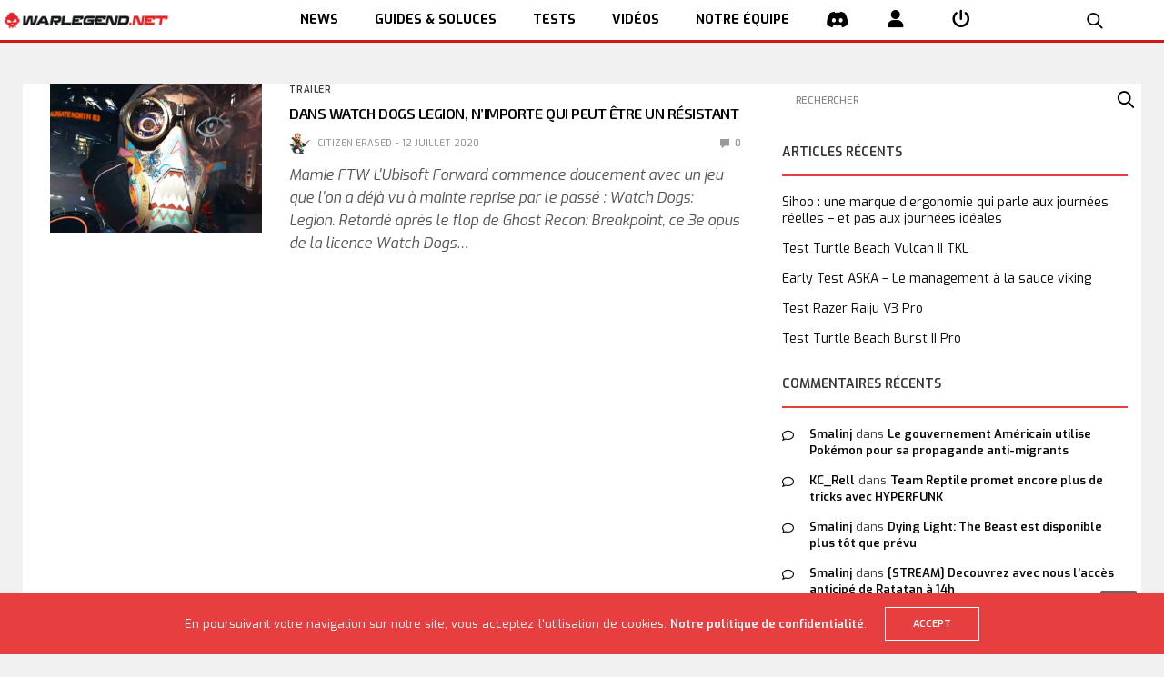

--- FILE ---
content_type: text/html; charset=UTF-8
request_url: https://www.warlegend.net/tag/watch-dogs-legion-bande-annonce/
body_size: 17606
content:
<!doctype html>
<html lang="fr-FR">
<head>
  <meta charset="UTF-8">
  <meta name="viewport" content="width=device-width, initial-scale=1, maximum-scale=1, user-scalable=1">
  <link rel="profile" href="http://gmpg.org/xfn/11">
  <link rel="pingback" href="https://www.warlegend.net/xmlrpc.php">
  <link rel="icon" href="https://www.warlegend.net/wp-content/uploads/wl_logo-1-50x50.png" sizes="32x32" />
<link rel="icon" href="https://www.warlegend.net/wp-content/uploads/wl_logo-1.png" sizes="192x192" />
<link rel="apple-touch-icon" href="https://www.warlegend.net/wp-content/uploads/wl_logo-1.png" />
<meta name="msapplication-TileImage" content="https://www.warlegend.net/wp-content/uploads/wl_logo-1.png" />
  <meta name='robots' content='index, follow, max-image-preview:large, max-snippet:-1, max-video-preview:-1' />

	<!-- This site is optimized with the Yoast SEO plugin v26.8 - https://yoast.com/product/yoast-seo-wordpress/ -->
	<title>- WarLegend.net - Actus, guides et Web TV pour gamers</title>
	<link rel="canonical" href="https://www.warlegend.net/tag/watch-dogs-legion-bande-annonce/" />
	<meta property="og:locale" content="fr_FR" />
	<meta property="og:type" content="article" />
	<meta property="og:title" content="- WarLegend.net - Actus, guides et Web TV pour gamers" />
	<meta property="og:url" content="https://www.warlegend.net/tag/watch-dogs-legion-bande-annonce/" />
	<meta property="og:site_name" content="WarLegend.net" />
	<meta name="twitter:card" content="summary_large_image" />
	<meta name="twitter:site" content="@warlegendnet" />
	<script type="application/ld+json" class="yoast-schema-graph">{"@context":"https://schema.org","@graph":[{"@type":"CollectionPage","@id":"https://www.warlegend.net/tag/watch-dogs-legion-bande-annonce/","url":"https://www.warlegend.net/tag/watch-dogs-legion-bande-annonce/","name":"- WarLegend.net - Actus, guides et Web TV pour gamers","isPartOf":{"@id":"https://www.warlegend.net/#website"},"primaryImageOfPage":{"@id":"https://www.warlegend.net/tag/watch-dogs-legion-bande-annonce/#primaryimage"},"image":{"@id":"https://www.warlegend.net/tag/watch-dogs-legion-bande-annonce/#primaryimage"},"thumbnailUrl":"https://www.warlegend.net/wp-content/uploads/./Watch-Dogs_-Legion-Tipping-Point-Cinematic-Trailer-1-57-screenshot.jpg","inLanguage":"fr-FR"},{"@type":"ImageObject","inLanguage":"fr-FR","@id":"https://www.warlegend.net/tag/watch-dogs-legion-bande-annonce/#primaryimage","url":"https://www.warlegend.net/wp-content/uploads/./Watch-Dogs_-Legion-Tipping-Point-Cinematic-Trailer-1-57-screenshot.jpg","contentUrl":"https://www.warlegend.net/wp-content/uploads/./Watch-Dogs_-Legion-Tipping-Point-Cinematic-Trailer-1-57-screenshot.jpg","width":1920,"height":1080},{"@type":"WebSite","@id":"https://www.warlegend.net/#website","url":"https://www.warlegend.net/","name":"WarLegend.net","description":"Actus, guides et Web TV pour gamers","potentialAction":[{"@type":"SearchAction","target":{"@type":"EntryPoint","urlTemplate":"https://www.warlegend.net/?s={search_term_string}"},"query-input":{"@type":"PropertyValueSpecification","valueRequired":true,"valueName":"search_term_string"}}],"inLanguage":"fr-FR"}]}</script>
	<!-- / Yoast SEO plugin. -->


<link rel='dns-prefetch' href='//cdn.plyr.io' />
<link rel='dns-prefetch' href='//stats.wp.com' />
<link rel='dns-prefetch' href='//fonts.googleapis.com' />
<link rel="alternate" type="application/rss+xml" title="WarLegend.net &raquo; Flux" href="https://www.warlegend.net/feed/" />
<link rel="alternate" type="application/rss+xml" title="WarLegend.net &raquo; Flux des commentaires" href="https://www.warlegend.net/comments/feed/" />
<link rel="preconnect" href="//fonts.gstatic.com/" crossorigin><link rel="alternate" type="application/rss+xml" title="WarLegend.net &raquo; Flux de l’étiquette Watch Dogs Legion bande-annonce" href="https://www.warlegend.net/tag/watch-dogs-legion-bande-annonce/feed/" />
<style id='wp-img-auto-sizes-contain-inline-css' type='text/css'>
img:is([sizes=auto i],[sizes^="auto," i]){contain-intrinsic-size:3000px 1500px}
/*# sourceURL=wp-img-auto-sizes-contain-inline-css */
</style>
<link rel='stylesheet' id='aks-affiliate-plugin-autocomplete-css' href='https://www.warlegend.net/wp-content/plugins/allkeyshop-affiliate/public/assets/css/plugin/autocomplete.css?ver=6.9' media='all' />
<link rel='stylesheet' id='aks-affiliate-plugin-tabs-manager-css' href='https://www.warlegend.net/wp-content/plugins/allkeyshop-affiliate/public/assets/css/plugin/tabs-manager.css?ver=6.9' media='all' />
<link rel='stylesheet' id='aks-affiliate-plugin-main.css-css' href='https://www.warlegend.net/wp-content/plugins/allkeyshop-affiliate/public/assets/css/main.css?ver=6.9' media='all' />
<link rel='stylesheet' id='cnss_font_awesome_css-css' href='https://www.warlegend.net/wp-content/plugins/easy-social-icons/css/font-awesome/css/all.min.css?ver=7.0.0' media='all' />
<link rel='stylesheet' id='cnss_font_awesome_v4_shims-css' href='https://www.warlegend.net/wp-content/plugins/easy-social-icons/css/font-awesome/css/v4-shims.min.css?ver=7.0.0' media='all' />
<link rel='stylesheet' id='cnss_css-css' href='https://www.warlegend.net/wp-content/plugins/easy-social-icons/css/cnss.css?ver=1.0' media='all' />
<link rel='stylesheet' id='cnss_share_css-css' href='https://www.warlegend.net/wp-content/plugins/easy-social-icons/css/share.css?ver=1.0' media='all' />
<style id='wp-emoji-styles-inline-css' type='text/css'>

	img.wp-smiley, img.emoji {
		display: inline !important;
		border: none !important;
		box-shadow: none !important;
		height: 1em !important;
		width: 1em !important;
		margin: 0 0.07em !important;
		vertical-align: -0.1em !important;
		background: none !important;
		padding: 0 !important;
	}
/*# sourceURL=wp-emoji-styles-inline-css */
</style>
<style id='wp-block-library-inline-css' type='text/css'>
:root{--wp-block-synced-color:#7a00df;--wp-block-synced-color--rgb:122,0,223;--wp-bound-block-color:var(--wp-block-synced-color);--wp-editor-canvas-background:#ddd;--wp-admin-theme-color:#007cba;--wp-admin-theme-color--rgb:0,124,186;--wp-admin-theme-color-darker-10:#006ba1;--wp-admin-theme-color-darker-10--rgb:0,107,160.5;--wp-admin-theme-color-darker-20:#005a87;--wp-admin-theme-color-darker-20--rgb:0,90,135;--wp-admin-border-width-focus:2px}@media (min-resolution:192dpi){:root{--wp-admin-border-width-focus:1.5px}}.wp-element-button{cursor:pointer}:root .has-very-light-gray-background-color{background-color:#eee}:root .has-very-dark-gray-background-color{background-color:#313131}:root .has-very-light-gray-color{color:#eee}:root .has-very-dark-gray-color{color:#313131}:root .has-vivid-green-cyan-to-vivid-cyan-blue-gradient-background{background:linear-gradient(135deg,#00d084,#0693e3)}:root .has-purple-crush-gradient-background{background:linear-gradient(135deg,#34e2e4,#4721fb 50%,#ab1dfe)}:root .has-hazy-dawn-gradient-background{background:linear-gradient(135deg,#faaca8,#dad0ec)}:root .has-subdued-olive-gradient-background{background:linear-gradient(135deg,#fafae1,#67a671)}:root .has-atomic-cream-gradient-background{background:linear-gradient(135deg,#fdd79a,#004a59)}:root .has-nightshade-gradient-background{background:linear-gradient(135deg,#330968,#31cdcf)}:root .has-midnight-gradient-background{background:linear-gradient(135deg,#020381,#2874fc)}:root{--wp--preset--font-size--normal:16px;--wp--preset--font-size--huge:42px}.has-regular-font-size{font-size:1em}.has-larger-font-size{font-size:2.625em}.has-normal-font-size{font-size:var(--wp--preset--font-size--normal)}.has-huge-font-size{font-size:var(--wp--preset--font-size--huge)}:root .has-text-align-center{text-align:center}:root .has-text-align-left{text-align:left}:root .has-text-align-right{text-align:right}.has-fit-text{white-space:nowrap!important}#end-resizable-editor-section{display:none}.aligncenter{clear:both}.items-justified-left{justify-content:flex-start}.items-justified-center{justify-content:center}.items-justified-right{justify-content:flex-end}.items-justified-space-between{justify-content:space-between}.screen-reader-text{word-wrap:normal!important;border:0;clip-path:inset(50%);height:1px;margin:-1px;overflow:hidden;padding:0;position:absolute;width:1px}.screen-reader-text:focus{background-color:#ddd;clip-path:none;color:#444;display:block;font-size:1em;height:auto;left:5px;line-height:normal;padding:15px 23px 14px;text-decoration:none;top:5px;width:auto;z-index:100000}html :where(.has-border-color){border-style:solid}html :where([style*=border-top-color]){border-top-style:solid}html :where([style*=border-right-color]){border-right-style:solid}html :where([style*=border-bottom-color]){border-bottom-style:solid}html :where([style*=border-left-color]){border-left-style:solid}html :where([style*=border-width]){border-style:solid}html :where([style*=border-top-width]){border-top-style:solid}html :where([style*=border-right-width]){border-right-style:solid}html :where([style*=border-bottom-width]){border-bottom-style:solid}html :where([style*=border-left-width]){border-left-style:solid}html :where(img[class*=wp-image-]){height:auto;max-width:100%}:where(figure){margin:0 0 1em}html :where(.is-position-sticky){--wp-admin--admin-bar--position-offset:var(--wp-admin--admin-bar--height,0px)}@media screen and (max-width:600px){html :where(.is-position-sticky){--wp-admin--admin-bar--position-offset:0px}}

/*# sourceURL=wp-block-library-inline-css */
</style><style id='global-styles-inline-css' type='text/css'>
:root{--wp--preset--aspect-ratio--square: 1;--wp--preset--aspect-ratio--4-3: 4/3;--wp--preset--aspect-ratio--3-4: 3/4;--wp--preset--aspect-ratio--3-2: 3/2;--wp--preset--aspect-ratio--2-3: 2/3;--wp--preset--aspect-ratio--16-9: 16/9;--wp--preset--aspect-ratio--9-16: 9/16;--wp--preset--color--black: #000000;--wp--preset--color--cyan-bluish-gray: #abb8c3;--wp--preset--color--white: #ffffff;--wp--preset--color--pale-pink: #f78da7;--wp--preset--color--vivid-red: #cf2e2e;--wp--preset--color--luminous-vivid-orange: #ff6900;--wp--preset--color--luminous-vivid-amber: #fcb900;--wp--preset--color--light-green-cyan: #7bdcb5;--wp--preset--color--vivid-green-cyan: #00d084;--wp--preset--color--pale-cyan-blue: #8ed1fc;--wp--preset--color--vivid-cyan-blue: #0693e3;--wp--preset--color--vivid-purple: #9b51e0;--wp--preset--color--thb-accent: #e73f3f;--wp--preset--gradient--vivid-cyan-blue-to-vivid-purple: linear-gradient(135deg,rgb(6,147,227) 0%,rgb(155,81,224) 100%);--wp--preset--gradient--light-green-cyan-to-vivid-green-cyan: linear-gradient(135deg,rgb(122,220,180) 0%,rgb(0,208,130) 100%);--wp--preset--gradient--luminous-vivid-amber-to-luminous-vivid-orange: linear-gradient(135deg,rgb(252,185,0) 0%,rgb(255,105,0) 100%);--wp--preset--gradient--luminous-vivid-orange-to-vivid-red: linear-gradient(135deg,rgb(255,105,0) 0%,rgb(207,46,46) 100%);--wp--preset--gradient--very-light-gray-to-cyan-bluish-gray: linear-gradient(135deg,rgb(238,238,238) 0%,rgb(169,184,195) 100%);--wp--preset--gradient--cool-to-warm-spectrum: linear-gradient(135deg,rgb(74,234,220) 0%,rgb(151,120,209) 20%,rgb(207,42,186) 40%,rgb(238,44,130) 60%,rgb(251,105,98) 80%,rgb(254,248,76) 100%);--wp--preset--gradient--blush-light-purple: linear-gradient(135deg,rgb(255,206,236) 0%,rgb(152,150,240) 100%);--wp--preset--gradient--blush-bordeaux: linear-gradient(135deg,rgb(254,205,165) 0%,rgb(254,45,45) 50%,rgb(107,0,62) 100%);--wp--preset--gradient--luminous-dusk: linear-gradient(135deg,rgb(255,203,112) 0%,rgb(199,81,192) 50%,rgb(65,88,208) 100%);--wp--preset--gradient--pale-ocean: linear-gradient(135deg,rgb(255,245,203) 0%,rgb(182,227,212) 50%,rgb(51,167,181) 100%);--wp--preset--gradient--electric-grass: linear-gradient(135deg,rgb(202,248,128) 0%,rgb(113,206,126) 100%);--wp--preset--gradient--midnight: linear-gradient(135deg,rgb(2,3,129) 0%,rgb(40,116,252) 100%);--wp--preset--font-size--small: 13px;--wp--preset--font-size--medium: 20px;--wp--preset--font-size--large: 36px;--wp--preset--font-size--x-large: 42px;--wp--preset--spacing--20: 0.44rem;--wp--preset--spacing--30: 0.67rem;--wp--preset--spacing--40: 1rem;--wp--preset--spacing--50: 1.5rem;--wp--preset--spacing--60: 2.25rem;--wp--preset--spacing--70: 3.38rem;--wp--preset--spacing--80: 5.06rem;--wp--preset--shadow--natural: 6px 6px 9px rgba(0, 0, 0, 0.2);--wp--preset--shadow--deep: 12px 12px 50px rgba(0, 0, 0, 0.4);--wp--preset--shadow--sharp: 6px 6px 0px rgba(0, 0, 0, 0.2);--wp--preset--shadow--outlined: 6px 6px 0px -3px rgb(255, 255, 255), 6px 6px rgb(0, 0, 0);--wp--preset--shadow--crisp: 6px 6px 0px rgb(0, 0, 0);}:where(.is-layout-flex){gap: 0.5em;}:where(.is-layout-grid){gap: 0.5em;}body .is-layout-flex{display: flex;}.is-layout-flex{flex-wrap: wrap;align-items: center;}.is-layout-flex > :is(*, div){margin: 0;}body .is-layout-grid{display: grid;}.is-layout-grid > :is(*, div){margin: 0;}:where(.wp-block-columns.is-layout-flex){gap: 2em;}:where(.wp-block-columns.is-layout-grid){gap: 2em;}:where(.wp-block-post-template.is-layout-flex){gap: 1.25em;}:where(.wp-block-post-template.is-layout-grid){gap: 1.25em;}.has-black-color{color: var(--wp--preset--color--black) !important;}.has-cyan-bluish-gray-color{color: var(--wp--preset--color--cyan-bluish-gray) !important;}.has-white-color{color: var(--wp--preset--color--white) !important;}.has-pale-pink-color{color: var(--wp--preset--color--pale-pink) !important;}.has-vivid-red-color{color: var(--wp--preset--color--vivid-red) !important;}.has-luminous-vivid-orange-color{color: var(--wp--preset--color--luminous-vivid-orange) !important;}.has-luminous-vivid-amber-color{color: var(--wp--preset--color--luminous-vivid-amber) !important;}.has-light-green-cyan-color{color: var(--wp--preset--color--light-green-cyan) !important;}.has-vivid-green-cyan-color{color: var(--wp--preset--color--vivid-green-cyan) !important;}.has-pale-cyan-blue-color{color: var(--wp--preset--color--pale-cyan-blue) !important;}.has-vivid-cyan-blue-color{color: var(--wp--preset--color--vivid-cyan-blue) !important;}.has-vivid-purple-color{color: var(--wp--preset--color--vivid-purple) !important;}.has-black-background-color{background-color: var(--wp--preset--color--black) !important;}.has-cyan-bluish-gray-background-color{background-color: var(--wp--preset--color--cyan-bluish-gray) !important;}.has-white-background-color{background-color: var(--wp--preset--color--white) !important;}.has-pale-pink-background-color{background-color: var(--wp--preset--color--pale-pink) !important;}.has-vivid-red-background-color{background-color: var(--wp--preset--color--vivid-red) !important;}.has-luminous-vivid-orange-background-color{background-color: var(--wp--preset--color--luminous-vivid-orange) !important;}.has-luminous-vivid-amber-background-color{background-color: var(--wp--preset--color--luminous-vivid-amber) !important;}.has-light-green-cyan-background-color{background-color: var(--wp--preset--color--light-green-cyan) !important;}.has-vivid-green-cyan-background-color{background-color: var(--wp--preset--color--vivid-green-cyan) !important;}.has-pale-cyan-blue-background-color{background-color: var(--wp--preset--color--pale-cyan-blue) !important;}.has-vivid-cyan-blue-background-color{background-color: var(--wp--preset--color--vivid-cyan-blue) !important;}.has-vivid-purple-background-color{background-color: var(--wp--preset--color--vivid-purple) !important;}.has-black-border-color{border-color: var(--wp--preset--color--black) !important;}.has-cyan-bluish-gray-border-color{border-color: var(--wp--preset--color--cyan-bluish-gray) !important;}.has-white-border-color{border-color: var(--wp--preset--color--white) !important;}.has-pale-pink-border-color{border-color: var(--wp--preset--color--pale-pink) !important;}.has-vivid-red-border-color{border-color: var(--wp--preset--color--vivid-red) !important;}.has-luminous-vivid-orange-border-color{border-color: var(--wp--preset--color--luminous-vivid-orange) !important;}.has-luminous-vivid-amber-border-color{border-color: var(--wp--preset--color--luminous-vivid-amber) !important;}.has-light-green-cyan-border-color{border-color: var(--wp--preset--color--light-green-cyan) !important;}.has-vivid-green-cyan-border-color{border-color: var(--wp--preset--color--vivid-green-cyan) !important;}.has-pale-cyan-blue-border-color{border-color: var(--wp--preset--color--pale-cyan-blue) !important;}.has-vivid-cyan-blue-border-color{border-color: var(--wp--preset--color--vivid-cyan-blue) !important;}.has-vivid-purple-border-color{border-color: var(--wp--preset--color--vivid-purple) !important;}.has-vivid-cyan-blue-to-vivid-purple-gradient-background{background: var(--wp--preset--gradient--vivid-cyan-blue-to-vivid-purple) !important;}.has-light-green-cyan-to-vivid-green-cyan-gradient-background{background: var(--wp--preset--gradient--light-green-cyan-to-vivid-green-cyan) !important;}.has-luminous-vivid-amber-to-luminous-vivid-orange-gradient-background{background: var(--wp--preset--gradient--luminous-vivid-amber-to-luminous-vivid-orange) !important;}.has-luminous-vivid-orange-to-vivid-red-gradient-background{background: var(--wp--preset--gradient--luminous-vivid-orange-to-vivid-red) !important;}.has-very-light-gray-to-cyan-bluish-gray-gradient-background{background: var(--wp--preset--gradient--very-light-gray-to-cyan-bluish-gray) !important;}.has-cool-to-warm-spectrum-gradient-background{background: var(--wp--preset--gradient--cool-to-warm-spectrum) !important;}.has-blush-light-purple-gradient-background{background: var(--wp--preset--gradient--blush-light-purple) !important;}.has-blush-bordeaux-gradient-background{background: var(--wp--preset--gradient--blush-bordeaux) !important;}.has-luminous-dusk-gradient-background{background: var(--wp--preset--gradient--luminous-dusk) !important;}.has-pale-ocean-gradient-background{background: var(--wp--preset--gradient--pale-ocean) !important;}.has-electric-grass-gradient-background{background: var(--wp--preset--gradient--electric-grass) !important;}.has-midnight-gradient-background{background: var(--wp--preset--gradient--midnight) !important;}.has-small-font-size{font-size: var(--wp--preset--font-size--small) !important;}.has-medium-font-size{font-size: var(--wp--preset--font-size--medium) !important;}.has-large-font-size{font-size: var(--wp--preset--font-size--large) !important;}.has-x-large-font-size{font-size: var(--wp--preset--font-size--x-large) !important;}
/*# sourceURL=global-styles-inline-css */
</style>

<style id='classic-theme-styles-inline-css' type='text/css'>
.wp-block-button__link{background-color:#32373c;border-radius:9999px;box-shadow:none;color:#fff;font-size:1.125em;padding:calc(.667em + 2px) calc(1.333em + 2px);text-decoration:none}.wp-block-file__button{background:#32373c;color:#fff}.wp-block-accordion-heading{margin:0}.wp-block-accordion-heading__toggle{background-color:inherit!important;color:inherit!important}.wp-block-accordion-heading__toggle:not(:focus-visible){outline:none}.wp-block-accordion-heading__toggle:focus,.wp-block-accordion-heading__toggle:hover{background-color:inherit!important;border:none;box-shadow:none;color:inherit;padding:var(--wp--preset--spacing--20,1em) 0;text-decoration:none}.wp-block-accordion-heading__toggle:focus-visible{outline:auto;outline-offset:0}
/*# sourceURL=https://www.warlegend.net/wp-content/plugins/gutenberg/build/styles/block-library/classic.css */
</style>
<link rel='stylesheet' id='dashicons-css' href='https://www.warlegend.net/wp-includes/css/dashicons.min.css?ver=6.9' media='all' />
<link rel='stylesheet' id='essgrid-blocks-editor-css-css' href='https://www.warlegend.net/wp-content/plugins/essential-grid/admin/includes/builders/gutenberg/build/index.css?ver=1762952708' media='all' />
<link rel='stylesheet' id='responsive-lightbox-swipebox-css' href='https://www.warlegend.net/wp-content/plugins/responsive-lightbox/assets/swipebox/swipebox.min.css?ver=1.5.2' media='all' />
<link rel='stylesheet' id='bigger-picture-css' href='https://www.warlegend.net/wp-content/plugins/youtube-channel/assets/lib/bigger-picture/css/bigger-picture.min.css?ver=3.25.2' media='all' />
<link rel='stylesheet' id='youtube-channel-css' href='https://www.warlegend.net/wp-content/plugins/youtube-channel/assets/css/youtube-channel.min.css?ver=3.25.2' media='all' />
<link rel='stylesheet' id='megamenu-css' href='https://www.warlegend.net/wp-content/uploads/maxmegamenu/style.css?ver=ea0692' media='all' />
<link rel='stylesheet' id='thb-app-css' href='https://www.warlegend.net/wp-content/themes/goodlife-wp/assets/css/app.css?ver=4.6.7' media='all' />
<style id='thb-app-inline-css' type='text/css'>
body {font-family:Exo, 'BlinkMacSystemFont', -apple-system, 'Roboto', 'Lucida Sans';}h1, h2, h3, h4, h5, h6 {font-family:Exo 2, 'BlinkMacSystemFont', -apple-system, 'Roboto', 'Lucida Sans';}#wrapper [role="main"]>.row,.post .post-content>.row,.post-header.small+.style5-container,#infinite-article,.post-detail-row,.woocommerce-tabs .tabs li.active,.select2-container .select2-dropdown,.post.post-fashion .post-title-container {background-color:#ffffff;}.post .post-navi .columns+.columns,.woocommerce-tabs .tabs li.active {border-color:#ffffff;}.subheader {background-color:#f1f1f1 !important;}.subheader.dark ul > li .sub-menu,.subheader.light ul > li .sub-menu {background:#ffffff;}.subheader ul {font-size:12px;}@media only screen and (min-width:48.063em) {.header {}}.header {background-color:#ffffff !important;}@media only screen and (min-width:64.063em) {.header .logo .logoimg {max-height:70px;}}@media only screen and (max-width:64.063em) {.header .logo .logoimg {max-height:;}}@media only screen and (min-width:64.063em) {.subheader.fixed .logo .logolink .logoimg {max-height:60px;}}.menu-holder.style1.dark {background-color:#f3f3f3 !important;}a:hover, .menu-holder ul li.menu-item-mega-parent .thb_mega_menu_holder .thb_mega_menu li.active a,.menu-holder ul li.sfHover > a, .subcategory_container .thb-sibling-categories li a:hover,label small, .more-link, .comment-respond .comment-reply-title small a, .btn.accent-transparent, .button.accent-transparent, input[type=submit].accent-transparent, .category_title.search span, .video_playlist .video_play.video-active .post-title h6, .menu-holder.dark ul li .sub-menu a:hover, .menu-holder.dark ul.sf-menu > li > a:hover, .post .post-bottom-meta a:hover,.thb-title-color-hover .post .post-title .entry-title a:hover,.btn.accent-border, .button.accent-border, input[type=submit].accent-border {color:#e73f3f;}ul.point-list li:before, ol.point-list li:before, .post .article-tags .tags-title, .post.post-overlay .post-gallery .counts,.post-review ul li .progress span, .post-review .average, .category-title.style1 .category-header, .widget.widget_topreviews .style1 li .progress, .btn.black:hover, .button.black:hover, input[type=submit].black:hover, .btn.white:hover, .button.white:hover, input[type=submit].white:hover, .btn.accent:hover, .button.accent:hover, input[type=submit].accent:hover, .btn.accent-transparent:hover, .button.accent-transparent:hover, input[type=submit].accent-transparent:hover, #scroll_totop:hover, .subheader.fixed > .row .progress, #mobile-menu.style2, .thb-cookie-bar,.btn.accent-fill, .button.accent-fill, input[type=submit].accent-fill {background-color:#e73f3f;}.plyr__control--overlaid,.plyr--video .plyr__control.plyr__tab-focus, .plyr--video .plyr__control:hover, .plyr--video .plyr__control[aria-expanded=true] {background:#e73f3f;}.plyr--full-ui input[type=range] {color:#e73f3f;}.menu-holder ul li.menu-item-mega-parent .thb_mega_menu_holder, .btn.black:hover, .button.black:hover, input[type=submit].black:hover, .btn.accent, .button.accent, input[type=submit].accent, .btn.white:hover, .button.white:hover, input[type=submit].white:hover, .btn.accent:hover, .button.accent:hover, input[type=submit].accent:hover, .btn.accent-transparent, .button.accent-transparent, input[type=submit].accent-transparent,.quick_search .quick_searchform,.btn.accent-border, .button.accent-border, input[type=submit].accent-border,.btn.accent-fill, .button.accent-fill, input[type=submit].accent-fill {border-color:#e73f3f;}.btn.accent-fill:hover, .button.accent-fill:hover, input[type=submit].accent-fill:hover {border-color:#d53a3a;background-color:#d53a3a;}.quick_search .quick_searchform input[type="submit"] {background:rgba(231,63,63, .1);}.quick_search .quick_searchform:after {border-bottom-color:#e73f3f;}.quick_search .quick_searchform input[type="submit"]:hover {background:rgba(231,63,63, .2);}.post .article-tags .tags-title:after {border-left-color:#e73f3f;}.rtl .post .article-tags .tags-title:after {border-right-color:#e73f3f;}.circle_rating .circle_perc {stroke:#e73f3f;}.header .quick_search.active .quick_search_icon,.menu-right-content .quick_search.active .quick_search_icon,.post .post-bottom-meta a:hover .comment_icon,.btn.accent-border .thb-next-arrow,.button.accent-border .thb-next-arrow,input[type=submit].accent-border .thb-next-arrow,.btn.accent-transparent .thb-next-arrow,.button.accent-transparent .thb-next-arrow,input[type=submit].accent-transparent .thb-next-arrow {fill:#e73f3f;}.post .post-content p a {border-color:#ff5f5f;-moz-box-shadow:inset 0 -5px 0 #ff5f5f;-webkit-box-shadow:inset 0 -5px 0 #ff5f5f;box-shadow:inset 0 -5px 0 #ff5f5f;}.post.carousel-listing.slick-current:after {-moz-box-shadow:inset 0 4px 0 0 #e73f3f;-webkit-box-shadow:inset 0 4px 0 0 #e73f3f;box-shadow:inset 0 4px 0 0 #e73f3f;}.post .post-content p a:hover {background:#ff5f5f;}.subheader.fixed > .row .progress {background:#e73f3f;}.post .widget.title-style1 .widget_title > strong {color:#e73f3f;}.post .widget.title-style2 .widget_title > strong {background-color:#e73f3f;}.post .widget .widget_title {border-color:#e73f3f;}.quick_search .quick_searchform {border-color:#111111;}.quick_search .quick_searchform input[type="submit"] {background:rgba(17,17,17, .1);}.quick_search .quick_searchform:after {border-bottom-color:#111111;}.quick_search .quick_searchform input[type="submit"]:hover {background:rgba(17,17,17, .2);}input[type="submit"],submit,.button,.btn {}.post .post-bottom-meta {}.post .post-category {font-size:12px;}.widget > strong {font-size:14px;}h1,.h1 {}h2 {}h3 {}h4 {}h5 {}h6 {}.post .post-title h1 {}@media only screen and (min-width:80em) {.menu-holder ul.sf-menu > li {margin-right:60px;}}.menu-holder ul.sf-menu > li > a {}.menu-holder ul.sf-menu > li > a {font-size:12px;}.menu-holder ul li .sub-menu li a,.menu-holder ul li.menu-item-mega-parent .thb_mega_menu_holder .thb_mega_menu li > a {}.menu-holder ul li .sub-menu li a,.menu-holder ul li.menu-item-mega-parent .thb_mega_menu_holder .thb_mega_menu li > a {font-size:12px;}.mobile-menu li a {}.mobile-menu li a {font-size:12px;}.mobile-menu .sub-menu li a {font-size:12px;}.mobile-menu .sub-menu li a {}.widget:not(.widget_singlead) {background-color:#ffffff !important;}[role="main"] .widget.widget_categoryslider .slick-nav {background-color:#ffffff !important;}#footer {background-color:#333333 !important;}#footer .widget.widget_categoryslider .slick-nav {background-color:#333333 !important;}#subfooter {background-color:#1a1a1a !important;}@media only screen and (min-width:48.063em) {#subfooter .logolink .logoimg {max-height:80px;}}h1,h2,h3,h4,h5,h6,.menu-holder ul.sf-menu > li > a,.widget.widget_socialcounter ul li a,.widget.widget_topreviews .style2 li a,.btn, .button, input[type=submit],#subfooter .footer-menu li a,.post .post-navi .columns a,.post .post-bottom-meta,.post .single_category_title,.widget.widget_topreviews .style1 li > a,.widget > strong span a,.widget > strong {font-weight:600;}#footer .widget > strong {font-size:11px;}.menu-item-226257:hover,i:hover{color:#ce1918;}
/*# sourceURL=thb-app-inline-css */
</style>
<link rel='stylesheet' id='wl-exo2-font-css' href='https://fonts.googleapis.com/css?family=Exo+2&#038;display=swap&#038;ver=6.9' media='all' />
<link rel='stylesheet' id='wl-app-css' href='https://www.warlegend.net/wp-content/themes/warlegend/styles/app-0bc18d4b6f12.min.css?ver=6.9' media='all' />
<link rel='stylesheet' id='thb-fa-css' href='https://www.warlegend.net/wp-content/themes/goodlife-wp/assets/css/font-awesome.min.css?ver=6.7.2' media='all' />
<link rel='stylesheet' id='style-css' href='https://www.warlegend.net/wp-content/themes/warlegend/style.css?ver=4.6.7' media='all' />
<link rel='stylesheet' id='thb-google-fonts-css' href='https://fonts.googleapis.com/css?family=Exo%3A100%2C200%2C300%2C400%2C500%2C600%2C700%2C800%2C900%2C100i%2C200i%2C300i%2C400i%2C500i%2C600i%2C700i%2C800i%2C900i%7CExo+2%3A100%2C200%2C300%2C400%2C500%2C600%2C700%2C800%2C900%2C100i%2C200i%2C300i%2C400i%2C500i%2C600i%2C700i%2C800i%2C900i&#038;subset=latin&#038;display=swap&#038;ver=4.6.7' media='all' />
<link rel='stylesheet' id='js_composer_front-css' href='https://www.warlegend.net/wp-content/plugins/js_composer/assets/css/js_composer.min.css?ver=8.7.2' media='all' />
<link rel='stylesheet' id='tp-fontello-css' href='https://www.warlegend.net/wp-content/plugins/essential-grid/public/assets/font/fontello/css/fontello.css?ver=3.1.9.4' media='all' />
<link rel='stylesheet' id='esg-plugin-settings-css' href='https://www.warlegend.net/wp-content/plugins/essential-grid/public/assets/css/settings.css?ver=3.1.9.4' media='all' />
<script type="text/javascript" src="https://www.warlegend.net/wp-content/plugins/allkeyshop-affiliate/public/assets/js/plugin/aks-api.js?ver=6.9" id="aks-affiliate-plugin-aks-api-js"></script>
<script type="text/javascript" src="https://www.warlegend.net/wp-content/plugins/allkeyshop-affiliate/public/assets/js/plugin/autocomplete.js?ver=6.9" id="aks-affiliate-plugin-autocomplete-js"></script>
<script type="text/javascript" src="https://www.warlegend.net/wp-content/plugins/allkeyshop-affiliate/public/assets/js/plugin/tabs-manager.js?ver=6.9" id="aks-affiliate-plugin-tabs-manager-js"></script>
<script type="text/javascript" src="https://www.warlegend.net/wp-includes/js/jquery/jquery.min.js?ver=3.7.1" id="jquery-core-js"></script>
<script type="text/javascript" src="https://www.warlegend.net/wp-includes/js/jquery/jquery-migrate.min.js?ver=3.4.1" id="jquery-migrate-js"></script>
<script type="text/javascript" src="https://www.warlegend.net/wp-content/plugins/easy-social-icons/js/cnss.js?ver=1.0" id="cnss_js-js"></script>
<script type="text/javascript" src="https://www.warlegend.net/wp-content/plugins/easy-social-icons/js/share.js?ver=1.0" id="cnss_share_js-js"></script>
<script type="text/javascript" src="https://www.warlegend.net/wp-content/plugins/responsive-lightbox/assets/dompurify/purify.min.js?ver=3.3.1" id="dompurify-js"></script>
<script type="text/javascript" id="responsive-lightbox-sanitizer-js-before">
/* <![CDATA[ */
window.RLG = window.RLG || {}; window.RLG.sanitizeAllowedHosts = ["youtube.com","www.youtube.com","youtu.be","vimeo.com","player.vimeo.com"];
//# sourceURL=responsive-lightbox-sanitizer-js-before
/* ]]> */
</script>
<script type="text/javascript" src="https://www.warlegend.net/wp-content/plugins/responsive-lightbox/js/sanitizer.js?ver=2.6.1" id="responsive-lightbox-sanitizer-js"></script>
<script type="text/javascript" src="https://www.warlegend.net/wp-content/plugins/responsive-lightbox/assets/swipebox/jquery.swipebox.min.js?ver=1.5.2" id="responsive-lightbox-swipebox-js"></script>
<script type="text/javascript" src="https://www.warlegend.net/wp-includes/js/underscore.min.js?ver=1.13.7" id="underscore-js"></script>
<script type="text/javascript" src="https://www.warlegend.net/wp-content/plugins/responsive-lightbox/assets/infinitescroll/infinite-scroll.pkgd.min.js?ver=4.0.1" id="responsive-lightbox-infinite-scroll-js"></script>
<script type="text/javascript" id="responsive-lightbox-js-before">
/* <![CDATA[ */
var rlArgs = {"script":"swipebox","selector":"prettyPhoto","customEvents":"","activeGalleries":true,"animation":true,"hideCloseButtonOnMobile":false,"removeBarsOnMobile":false,"hideBars":true,"hideBarsDelay":5000,"videoMaxWidth":1080,"useSVG":true,"loopAtEnd":false,"woocommerce_gallery":false,"ajaxurl":"https:\/\/www.warlegend.net\/wp-admin\/admin-ajax.php","nonce":"c94e54712b","preview":false,"postId":295892,"scriptExtension":false};

//# sourceURL=responsive-lightbox-js-before
/* ]]> */
</script>
<script type="text/javascript" src="https://www.warlegend.net/wp-content/plugins/responsive-lightbox/js/front.js?ver=2.6.1" id="responsive-lightbox-js"></script>
<script type="text/javascript" id="tp-tools-js-before">
/* <![CDATA[ */
window.ESG ??={};ESG.E ??={};ESG.E.site_url='https://www.warlegend.net';ESG.E.plugin_url='https://www.warlegend.net/wp-content/plugins/essential-grid/';ESG.E.ajax_url='https://www.warlegend.net/wp-admin/admin-ajax.php';ESG.E.nonce='a15e3e936e';ESG.E.tptools=true;ESG.E.waitTptFunc ??=[];ESG.F ??={};ESG.F.waitTpt=() =>{if ( typeof jQuery==='undefined' ||!window?._tpt?.regResource ||!ESG?.E?.plugin_url ||(!ESG.E.tptools && !window?.SR7?.E?.plugin_url) ) return setTimeout(ESG.F.waitTpt,29);if (!window._tpt.gsap) window._tpt.regResource({id:'tpgsap',url:ESG.E.tptools && ESG.E.plugin_url+'/public/assets/js/libs/tpgsap.js' ||SR7.E.plugin_url + 'public/js/libs/tpgsap.js'});_tpt.checkResources(['tpgsap']).then(() =>{if (window.tpGS && !_tpt?.Back){_tpt.eases=tpGS.eases;Object.keys(_tpt.eases).forEach((e) => {_tpt[e] ===undefined && (_tpt[e]=tpGS[e])});}ESG.E.waitTptFunc.forEach((f) =>{typeof f ==='function' && f();});ESG.E.waitTptFunc=[];});}
//# sourceURL=tp-tools-js-before
/* ]]> */
</script>
<script type="text/javascript" src="https://www.warlegend.net/wp-content/plugins/essential-grid/public/assets/js/libs/tptools.js?ver=6.7.36" id="tp-tools-js" async="async" data-wp-strategy="async"></script>
<script></script><link rel="https://api.w.org/" href="https://www.warlegend.net/wp-json/" /><link rel="alternate" title="JSON" type="application/json" href="https://www.warlegend.net/wp-json/wp/v2/tags/49473" /><link rel="EditURI" type="application/rsd+xml" title="RSD" href="https://www.warlegend.net/xmlrpc.php?rsd" />
<meta name="generator" content="WordPress 6.9" />
<style type="text/css">
		ul.cnss-social-icon li.cn-fa-icon a:hover{color:#ffffff!important;}
		</style>	<style>img#wpstats{display:none}</style>
		<style type="text/css">.recentcomments a{display:inline !important;padding:0 !important;margin:0 !important;}</style><style type="text/css" id="custom-background-css">
body.custom-background { background-color: #f1f1f1; }
</style>
	<link rel="icon" href="https://www.warlegend.net/wp-content/uploads/wl_logo-1-50x50.png" sizes="32x32" />
<link rel="icon" href="https://www.warlegend.net/wp-content/uploads/wl_logo-1.png" sizes="192x192" />
<link rel="apple-touch-icon" href="https://www.warlegend.net/wp-content/uploads/wl_logo-1.png" />
<meta name="msapplication-TileImage" content="https://www.warlegend.net/wp-content/uploads/wl_logo-1.png" />
<noscript><style> .wpb_animate_when_almost_visible { opacity: 1; }</style></noscript><style type="text/css">/** Mega Menu CSS: fs **/</style>
  <script type="application/javascript" src="https://do69ll745l27z.cloudfront.net/scripts/master/warlegend.js" async></script>
  <script data-ad-client="ca-pub-2758403065554191" src="https://pagead2.googlesyndication.com/pagead/js/adsbygoogle.js" async></script>
</head>
<body class="archive tag tag-watch-dogs-legion-bande-annonce tag-49473 custom-background wp-theme-goodlife-wp wp-child-theme-warlegend thb-boxed-on thb_ads_header_mobile_off thb-lightbox-on thb-capitalize-on thb-dark-mode-off thb-header-style5 thb-title-color-hover wpb-js-composer js-comp-ver-8.7.2 vc_responsive">
<div id="wrapper" class="open">
  <nav id="mobile-menu" class="style1">
  <div class="custom_scroll" id="menu-scroll">
      <div class="mobile-top">
                              </div>
              <ul id="menu-navigation-principale" class="mobile-menu"><li id="menu-item-290373" class=" menu-item menu-item-type-custom menu-item-object-custom menu-item-has-children menu-item-290373"><a href="/actualite/"><span><i class="fa fa-plus"></i></span></span>NEWS</a>
<ul class="sub-menu">
	<li id="menu-item-290374" class=" menu-item menu-item-type-custom menu-item-object-custom menu-item-290374"><a href="/jeux-video/">Jeux Vidéo</a></li>
	<li id="menu-item-290375" class=" menu-item menu-item-type-custom menu-item-object-custom menu-item-290375"><a href="/hardware/">Hardware</a></li>
	<li id="menu-item-290376" class=" menu-item menu-item-type-custom menu-item-object-custom menu-item-290376"><a href="/cinegeek">Ciné Geek</a></li>
</ul>
</li>
<li id="menu-item-290378" class=" menu-item menu-item-type-custom menu-item-object-custom menu-item-290378"><a href="/soluce-guide/">GUIDES &#038; SOLUCES</a></li>
<li id="menu-item-290379" class=" menu-item menu-item-type-custom menu-item-object-custom menu-item-has-children menu-item-290379"><a href="/tests/"><span><i class="fa fa-plus"></i></span></span>TESTS</a>
<ul class="sub-menu">
	<li id="menu-item-290380" class=" menu-item menu-item-type-custom menu-item-object-custom menu-item-290380"><a href="/tests/apercus/">Aperçus</a></li>
	<li id="menu-item-290381" class=" menu-item menu-item-type-custom menu-item-object-custom menu-item-290381"><a href="/tests/early-tests/">Early Tests</a></li>
	<li id="menu-item-291783" class=" menu-item menu-item-type-taxonomy menu-item-object-category menu-item-291783 menu-item-category-35350"><a href="https://www.warlegend.net/tests/tests-jeux-video-jv/">Tests JV</a></li>
	<li id="menu-item-290384" class=" menu-item menu-item-type-custom menu-item-object-custom menu-item-290384"><a href="http://www.warlegend.net/tests/tests-matos-gaming-hardware">Tests Matos</a></li>
</ul>
</li>
<li id="menu-item-290385" class=" menu-item menu-item-type-post_type menu-item-object-page menu-item-290385"><a href="https://www.warlegend.net/videos/">Vidéos</a></li>
<li id="menu-item-290386" class=" menu-item menu-item-type-custom menu-item-object-custom menu-item-has-children menu-item-290386"><a href="#"><span><i class="fa fa-plus"></i></span></span>NOTRE ÉQUIPE</a>
<ul class="sub-menu">
	<li id="menu-item-290387" class=" menu-item menu-item-type-custom menu-item-object-custom menu-item-290387"><a href="/la-redaction-warlegend/">La Rédaction</a></li>
	<li id="menu-item-290388" class=" menu-item menu-item-type-custom menu-item-object-custom menu-item-290388"><a href="/youtube-war-legend/">La Chaîne Youtube</a></li>
	<li id="menu-item-290389" class=" menu-item menu-item-type-custom menu-item-object-custom menu-item-290389"><a href="/la-webtv-warlegend/">La WebTV</a></li>
	<li id="menu-item-290390" class=" menu-item menu-item-type-custom menu-item-object-custom menu-item-290390"><a href="/la-direction-war-legend/">La Direction</a></li>
	<li id="menu-item-290391" class=" menu-item menu-item-type-custom menu-item-object-custom menu-item-290391"><a href="/war-legend-communication/">La Communication</a></li>
	<li id="menu-item-290392" class=" menu-item menu-item-type-custom menu-item-object-custom menu-item-290392"><a href="/administration-tournois/">L&rsquo;Administration tournois</a></li>
	<li id="menu-item-310513" class=" menu-item menu-item-type-custom menu-item-object-custom menu-item-310513"><a href="https://www.warlegend.net/war-legend-dans-pax-dei/">Guilde Pax Dei</a></li>
</ul>
</li>
<li id="menu-item-290393" class=" menu-item menu-item-type-custom menu-item-object-custom menu-item-290393"><a href="https://discord.gg/warlegendnet"><i class="fab fa-discord"></i></a></li>
<li id="menu-item-291326" class=" bp-menu bp-login-nav menu-item menu-item-type-custom menu-item-object-custom menu-item-291326"><a href="https://www.warlegend.net/wp-login.php"><i class="fa fa-user"></i></a></li>
<li id="menu-item-291325" class=" bp-menu bp-logout-nav menu-item menu-item-type-custom menu-item-object-custom menu-item-291325"><a href="https://www.warlegend.net/wp-login.php?action=logout&#038;_wpnonce=6475148169"><i class="fa fa-power-off"></i></a></li>
</ul>                        <div class="social-links">
        										<a href="https://www.facebook.com/warlegendnet/" class="facebook" target="_blank"><i class="fa fab fa-facebook"></i>
										</a>
																		<a href="https://twitter.com/WarLegendnet?lang=fr" class="twitter" target="_blank"><i class="fa fab fa-twitter"></i>
										</a>
																		<a href="https://www.instagram.com/warlegendnet/" class="instagram" target="_blank"><i class="fa fab fa-instagram"></i>
										</a>
																		<a href="https://www.youtube.com/warlegendnet" class="youtube-play" target="_blank"><i class="fa fab fa-youtube-play"></i>
										</a>
										      </div>
      <div class="menu-footer">
              </div>
  </div>
</nav>
  <div id="content-container">
    <div class="click-capture"></div>
    <header class="header style5 dark">
  <div class="row">
    <div class="small-2 columns text-left mobile-icon-holder">
      	<div class="mobile-toggle-holder">
		<div class="mobile-toggle">
			<span></span><span></span><span></span>
		</div>
	</div>
	    </div>
    <div class="small-8 large-12 columns logo">
      <div id="menu_width">
        <a href="https://www.warlegend.net/" class="logolink">
          <img src="https://www.warlegend.net/wp-content/uploads/Logo_horizontal_flat.png" class="logoimg" alt="WarLegend.net"/>
        </a>
        <nav class="menu-holder light menu-light">
                      <ul id="menu-navigation-principale-1" class="sf-menu style3"><li class="menu-item menu-item-type-custom menu-item-object-custom menu-item-has-children menu-item-290373"><a href="/actualite/">NEWS</a>


<ul class="sub-menu ">
	<li class="menu-item menu-item-type-custom menu-item-object-custom menu-item-290374"><a href="/jeux-video/">Jeux Vidéo</a></li>
	<li class="menu-item menu-item-type-custom menu-item-object-custom menu-item-290375"><a href="/hardware/">Hardware</a></li>
	<li class="menu-item menu-item-type-custom menu-item-object-custom menu-item-290376"><a href="/cinegeek">Ciné Geek</a></li>
</ul>
</li>
<li class="menu-item menu-item-type-custom menu-item-object-custom menu-item-290378"><a href="/soluce-guide/">GUIDES &#038; SOLUCES</a></li>
<li class="menu-item menu-item-type-custom menu-item-object-custom menu-item-has-children menu-item-290379"><a href="/tests/">TESTS</a>


<ul class="sub-menu ">
	<li class="menu-item menu-item-type-custom menu-item-object-custom menu-item-290380"><a href="/tests/apercus/">Aperçus</a></li>
	<li class="menu-item menu-item-type-custom menu-item-object-custom menu-item-290381"><a href="/tests/early-tests/">Early Tests</a></li>
	<li class="menu-item menu-item-type-taxonomy menu-item-object-category menu-item-291783 menu-item-category-35350"><a href="https://www.warlegend.net/tests/tests-jeux-video-jv/">Tests JV</a></li>
	<li class="menu-item menu-item-type-custom menu-item-object-custom menu-item-290384"><a href="http://www.warlegend.net/tests/tests-matos-gaming-hardware">Tests Matos</a></li>
</ul>
</li>
<li class="menu-item menu-item-type-post_type menu-item-object-page menu-item-290385"><a href="https://www.warlegend.net/videos/">Vidéos</a></li>
<li class="menu-item menu-item-type-custom menu-item-object-custom menu-item-has-children menu-item-290386"><a href="#">NOTRE ÉQUIPE</a>


<ul class="sub-menu ">
	<li class="menu-item menu-item-type-custom menu-item-object-custom menu-item-290387"><a href="/la-redaction-warlegend/">La Rédaction</a></li>
	<li class="menu-item menu-item-type-custom menu-item-object-custom menu-item-290388"><a href="/youtube-war-legend/">La Chaîne Youtube</a></li>
	<li class="menu-item menu-item-type-custom menu-item-object-custom menu-item-290389"><a href="/la-webtv-warlegend/">La WebTV</a></li>
	<li class="menu-item menu-item-type-custom menu-item-object-custom menu-item-290390"><a href="/la-direction-war-legend/">La Direction</a></li>
	<li class="menu-item menu-item-type-custom menu-item-object-custom menu-item-290391"><a href="/war-legend-communication/">La Communication</a></li>
	<li class="menu-item menu-item-type-custom menu-item-object-custom menu-item-290392"><a href="/administration-tournois/">L&rsquo;Administration tournois</a></li>
	<li class="menu-item menu-item-type-custom menu-item-object-custom menu-item-310513"><a href="https://www.warlegend.net/war-legend-dans-pax-dei/">Guilde Pax Dei</a></li>
</ul>
</li>
<li class="menu-item menu-item-type-custom menu-item-object-custom menu-item-290393"><a href="https://discord.gg/warlegendnet"><i class="fab fa-discord"></i></a></li>
<li class="bp-menu bp-login-nav menu-item menu-item-type-custom menu-item-object-custom menu-item-291326"><a href="https://www.warlegend.net/wp-login.php"><i class="fa fa-user"></i></a></li>
<li class="bp-menu bp-logout-nav menu-item menu-item-type-custom menu-item-object-custom menu-item-291325"><a href="https://www.warlegend.net/wp-login.php?action=logout&#038;_wpnonce=6475148169"><i class="fa fa-power-off"></i></a></li>
</ul>                  </nav>
        	<div class="menu-right-content">
							<div class="quick_search">
		<a href="#" class="quick_toggle"></a>
		<svg class="quick_search_icon" xmlns="http://www.w3.org/2000/svg" xmlns:xlink="http://www.w3.org/1999/xlink" x="0px" y="0px" width="19px" height="19px" viewBox="0 0 19 19" xml:space="preserve">
	<path d="M18.96,16.896l-4.973-4.926c1.02-1.255,1.633-2.846,1.633-4.578c0-4.035-3.312-7.317-7.385-7.317S0.849,3.358,0.849,7.393
		c0,4.033,3.313,7.316,7.386,7.316c1.66,0,3.188-0.552,4.422-1.471l4.998,4.95c0.181,0.179,0.416,0.268,0.652,0.268
		c0.235,0,0.472-0.089,0.652-0.268C19.32,17.832,19.32,17.253,18.96,16.896z M2.693,7.393c0-3.027,2.485-5.489,5.542-5.489
		c3.054,0,5.541,2.462,5.541,5.489c0,3.026-2.486,5.489-5.541,5.489C5.179,12.882,2.693,10.419,2.693,7.393z"/>
</svg>		<form method="get" class="quick_searchform" role="search" action="https://www.warlegend.net/">
			<input name="s" type="text" class="s">
			<input type="submit" value="Search">
		</form>
	</div>

		</div>
	              </div>
    </div>
    <div class="small-2 columns text-right mobile-share-holder">
      <div>
      	<div class="quick_search">
		<a href="#" class="quick_toggle"></a>
		<svg class="quick_search_icon" xmlns="http://www.w3.org/2000/svg" xmlns:xlink="http://www.w3.org/1999/xlink" x="0px" y="0px" width="19px" height="19px" viewBox="0 0 19 19" xml:space="preserve">
	<path d="M18.96,16.896l-4.973-4.926c1.02-1.255,1.633-2.846,1.633-4.578c0-4.035-3.312-7.317-7.385-7.317S0.849,3.358,0.849,7.393
		c0,4.033,3.313,7.316,7.386,7.316c1.66,0,3.188-0.552,4.422-1.471l4.998,4.95c0.181,0.179,0.416,0.268,0.652,0.268
		c0.235,0,0.472-0.089,0.652-0.268C19.32,17.832,19.32,17.253,18.96,16.896z M2.693,7.393c0-3.027,2.485-5.489,5.542-5.489
		c3.054,0,5.541,2.462,5.541,5.489c0,3.026-2.486,5.489-5.541,5.489C5.179,12.882,2.693,10.419,2.693,7.393z"/>
</svg>		<form method="get" class="quick_searchform" role="search" action="https://www.warlegend.net/">
			<input name="s" type="text" class="s">
			<input type="submit" value="Search">
		</form>
	</div>

	      </div>
    </div>
  </div>
</header>
    <div role="main">
<div class="row top-padding">
	<section class="small-12 medium-8 columns">
		<div class="post style2 post-295892 type-post status-publish format-standard has-post-thumbnail hentry category-actualite category-jeux-video category-trailers-bandes-annonces tag-watch-dogs-legion tag-watch-dogs-legion-bande-annonce tag-watch-dogs-legion-date-de-sortie tag-watch-dogs-legion-gameplay tag-watch-dogs-legion-trailer tag-watch-dogs-legion-trailer-gameplay tag-watch-dogs-legion-video">
	<div class="row">
		<div class="small-12 medium-4 columns">
						<figure class="post-gallery">
				<a href="https://www.warlegend.net/trailer-watch-dogs-legion-date-de-sortie/" rel="bookmark" title="Dans Watch Dogs Legion, n&rsquo;importe qui peut être un résistant">
					<img width="640" height="450" src="https://www.warlegend.net/wp-content/uploads/./Watch-Dogs_-Legion-Tipping-Point-Cinematic-Trailer-1-57-screenshot-640x450.jpg" class="attachment-goodlife-latest-2x size-goodlife-latest-2x wp-post-image" alt="" decoding="async" loading="lazy" srcset="https://www.warlegend.net/wp-content/uploads/Watch-Dogs_-Legion-Tipping-Point-Cinematic-Trailer-1-57-screenshot-640x450.jpg 640w, https://www.warlegend.net/wp-content/uploads/Watch-Dogs_-Legion-Tipping-Point-Cinematic-Trailer-1-57-screenshot-320x225.jpg 320w, https://www.warlegend.net/wp-content/uploads/Watch-Dogs_-Legion-Tipping-Point-Cinematic-Trailer-1-57-screenshot-20x14.jpg 20w" sizes="auto, (max-width: 640px) 100vw, 640px" />									</a>
			</figure>
					</div>
		<div class="small-12 medium-8 columns">
			<div class="post-category"><a href="https://www.warlegend.net/videos/trailers-bandes-annonces/" class="single_category_title category-link-14887" title="Trailer">Trailer</a></div>
			<header class="post-title entry-header">
				<h5 class="entry-title" itemprop="name headline"><a href="https://www.warlegend.net/trailer-watch-dogs-legion-date-de-sortie/" title="Dans Watch Dogs Legion, n&rsquo;importe qui peut être un résistant">Dans Watch Dogs Legion, n&rsquo;importe qui peut être un résistant</a></h5>			</header>
				<aside class="post-bottom-meta">
				<div class="">
			<img alt='' src='https://secure.gravatar.com/avatar/24f4effac309afebf9b5aa7c80196d8fae33954aa6cec5d96728466750c0d8b6?s=48&#038;d=blank&#038;r=r' srcset='https://secure.gravatar.com/avatar/24f4effac309afebf9b5aa7c80196d8fae33954aa6cec5d96728466750c0d8b6?s=96&#038;d=blank&#038;r=r 2x' class='avatar avatar-48 photo thb-ignore-lazyload' height='48' width='48' loading='lazy' decoding='async'/>		</div>
						<strong itemprop="author" class="author vcard"><a href="https://www.warlegend.net/author/citizenerased/" title="Articles par Citizen Erased" rel="author">Citizen Erased</a></strong>
						<div class="time">12 juillet 2020</div>
							<span class="comment">
				<a href="https://www.warlegend.net/trailer-watch-dogs-legion-date-de-sortie/#respond" title="Dans Watch Dogs Legion, n&rsquo;importe qui peut être un résistant">
					<svg class="comment_icon" width="13px" height="13px" viewBox="0 0 13 13"><use href="#comment_icon" /></svg> 0				</a>
			</span>
							</aside>
				<div class="post-content entry-content small">
				Mamie FTW L'Ubisoft Forward commence doucement avec un jeu que l'on a déjà vu à mainte reprise par le passé : Watch Dogs: Legion. Retardé après le flop de Ghost Recon: Breakpoint, ce 3e opus de la licence Watch Dogs&hellip;			</div>
		</div>
	</div>
</div>
	</section>
	<div class="sidebar small-12 medium-4 columns">
	<div id="search-2" class="widget cf widget_search title-style1"><!-- Start RechercherForm -->
<form method="get" class="searchform" role="search" action="https://www.warlegend.net/">
	<fieldset>
		<input name="s" type="text" placeholder="Rechercher" class="s">
		<input type="submit" value="Rechercher">
	</fieldset>
</form>
<!-- End RechercherForm -->
</div>
		<div id="recent-posts-2" class="widget cf widget_recent_entries title-style1">
		<div class="widget_title"><strong>Articles récents</strong></div>
		<ul>
											<li>
					<a href="https://www.warlegend.net/sihoo-une-marque-dergonomie-qui-parle-aux-journees-reelles-et-pas-aux-journees-ideales/">Sihoo : une marque d’ergonomie qui parle aux journées réelles &#8211; et pas aux journées idéales</a>
									</li>
											<li>
					<a href="https://www.warlegend.net/test-turtle-beach-vulcan-2-tkl-review/">Test Turtle Beach Vulcan II TKL</a>
									</li>
											<li>
					<a href="https://www.warlegend.net/early-test-aska-review/">Early Test ASKA – Le management à la sauce viking</a>
									</li>
											<li>
					<a href="https://www.warlegend.net/test-razer-raiju-v3-pro-review/">Test Razer Raiju V3 Pro</a>
									</li>
											<li>
					<a href="https://www.warlegend.net/test-turtle-beach-burst-ii-pro/">Test Turtle Beach Burst II Pro</a>
									</li>
					</ul>

		</div><div id="recent-comments-3" class="widget cf widget_recent_comments title-style1"><div class="widget_title"><strong>Commentaires récents</strong></div><ul id="recentcomments"><li class="recentcomments"><span class="comment-author-link">smalinj</span> dans <a href="https://www.warlegend.net/le-gouvernement-americain-utilise-pokemon-pour-sa-propagande-anti-migrants/#comment-36010">Le gouvernement Américain utilise Pokémon pour sa propagande anti-migrants</a></li><li class="recentcomments"><span class="comment-author-link">KC_Rell</span> dans <a href="https://www.warlegend.net/team-reptile-promet-encore-plus-de-tricks-avec-hyperfunk/#comment-36009">Team Reptile promet encore plus de tricks avec HYPERFUNK</a></li><li class="recentcomments"><span class="comment-author-link">smalinj</span> dans <a href="https://www.warlegend.net/dying-light-date-de-sortie-avancee/#comment-36008">Dying Light: The Beast est disponible plus tôt que prévu</a></li><li class="recentcomments"><span class="comment-author-link">smalinj</span> dans <a href="https://www.warlegend.net/stream-decouvrez-avec-nous-lacces-anticipe-de-ratatan-a-14h/#comment-36007">[STREAM] Decouvrez avec nous l&rsquo;accès anticipé de Ratatan à 14h</a></li><li class="recentcomments"><span class="comment-author-link">smalinj</span> dans <a href="https://www.warlegend.net/pacific-drive-passe-la-seconde-avec-le-dlc-whispers-in-the-wood/#comment-36006">Pacific Drive passe la seconde avec le DLC Whispers in the Wood</a></li></ul></div><div id="archives-2" class="widget cf widget_archive title-style1"><div class="widget_title"><strong>Archives</strong></div>
			<ul>
					<li><a href='https://www.warlegend.net/2025/12/'>décembre 2025</a></li>
	<li><a href='https://www.warlegend.net/2025/11/'>novembre 2025</a></li>
	<li><a href='https://www.warlegend.net/2025/10/'>octobre 2025</a></li>
	<li><a href='https://www.warlegend.net/2025/09/'>septembre 2025</a></li>
	<li><a href='https://www.warlegend.net/2025/08/'>août 2025</a></li>
	<li><a href='https://www.warlegend.net/2025/07/'>juillet 2025</a></li>
	<li><a href='https://www.warlegend.net/2025/06/'>juin 2025</a></li>
	<li><a href='https://www.warlegend.net/2025/05/'>mai 2025</a></li>
	<li><a href='https://www.warlegend.net/2025/04/'>avril 2025</a></li>
	<li><a href='https://www.warlegend.net/2025/03/'>mars 2025</a></li>
	<li><a href='https://www.warlegend.net/2025/02/'>février 2025</a></li>
	<li><a href='https://www.warlegend.net/2025/01/'>janvier 2025</a></li>
	<li><a href='https://www.warlegend.net/2024/12/'>décembre 2024</a></li>
	<li><a href='https://www.warlegend.net/2024/11/'>novembre 2024</a></li>
	<li><a href='https://www.warlegend.net/2024/10/'>octobre 2024</a></li>
	<li><a href='https://www.warlegend.net/2024/09/'>septembre 2024</a></li>
	<li><a href='https://www.warlegend.net/2024/08/'>août 2024</a></li>
	<li><a href='https://www.warlegend.net/2024/07/'>juillet 2024</a></li>
	<li><a href='https://www.warlegend.net/2024/06/'>juin 2024</a></li>
	<li><a href='https://www.warlegend.net/2024/05/'>mai 2024</a></li>
	<li><a href='https://www.warlegend.net/2024/04/'>avril 2024</a></li>
	<li><a href='https://www.warlegend.net/2024/03/'>mars 2024</a></li>
	<li><a href='https://www.warlegend.net/2024/02/'>février 2024</a></li>
	<li><a href='https://www.warlegend.net/2024/01/'>janvier 2024</a></li>
	<li><a href='https://www.warlegend.net/2023/12/'>décembre 2023</a></li>
	<li><a href='https://www.warlegend.net/2023/11/'>novembre 2023</a></li>
	<li><a href='https://www.warlegend.net/2023/10/'>octobre 2023</a></li>
	<li><a href='https://www.warlegend.net/2023/09/'>septembre 2023</a></li>
	<li><a href='https://www.warlegend.net/2023/08/'>août 2023</a></li>
	<li><a href='https://www.warlegend.net/2023/07/'>juillet 2023</a></li>
	<li><a href='https://www.warlegend.net/2023/06/'>juin 2023</a></li>
	<li><a href='https://www.warlegend.net/2023/05/'>mai 2023</a></li>
	<li><a href='https://www.warlegend.net/2023/04/'>avril 2023</a></li>
	<li><a href='https://www.warlegend.net/2023/03/'>mars 2023</a></li>
	<li><a href='https://www.warlegend.net/2023/02/'>février 2023</a></li>
	<li><a href='https://www.warlegend.net/2023/01/'>janvier 2023</a></li>
	<li><a href='https://www.warlegend.net/2022/12/'>décembre 2022</a></li>
	<li><a href='https://www.warlegend.net/2022/11/'>novembre 2022</a></li>
	<li><a href='https://www.warlegend.net/2022/10/'>octobre 2022</a></li>
	<li><a href='https://www.warlegend.net/2022/09/'>septembre 2022</a></li>
	<li><a href='https://www.warlegend.net/2022/08/'>août 2022</a></li>
	<li><a href='https://www.warlegend.net/2022/07/'>juillet 2022</a></li>
	<li><a href='https://www.warlegend.net/2022/06/'>juin 2022</a></li>
	<li><a href='https://www.warlegend.net/2022/05/'>mai 2022</a></li>
	<li><a href='https://www.warlegend.net/2022/04/'>avril 2022</a></li>
	<li><a href='https://www.warlegend.net/2022/03/'>mars 2022</a></li>
	<li><a href='https://www.warlegend.net/2022/02/'>février 2022</a></li>
	<li><a href='https://www.warlegend.net/2022/01/'>janvier 2022</a></li>
	<li><a href='https://www.warlegend.net/2021/12/'>décembre 2021</a></li>
	<li><a href='https://www.warlegend.net/2021/11/'>novembre 2021</a></li>
	<li><a href='https://www.warlegend.net/2021/10/'>octobre 2021</a></li>
	<li><a href='https://www.warlegend.net/2021/09/'>septembre 2021</a></li>
	<li><a href='https://www.warlegend.net/2021/08/'>août 2021</a></li>
	<li><a href='https://www.warlegend.net/2021/07/'>juillet 2021</a></li>
	<li><a href='https://www.warlegend.net/2021/06/'>juin 2021</a></li>
	<li><a href='https://www.warlegend.net/2021/05/'>mai 2021</a></li>
	<li><a href='https://www.warlegend.net/2021/04/'>avril 2021</a></li>
	<li><a href='https://www.warlegend.net/2021/03/'>mars 2021</a></li>
	<li><a href='https://www.warlegend.net/2021/02/'>février 2021</a></li>
	<li><a href='https://www.warlegend.net/2021/01/'>janvier 2021</a></li>
	<li><a href='https://www.warlegend.net/2020/12/'>décembre 2020</a></li>
	<li><a href='https://www.warlegend.net/2020/11/'>novembre 2020</a></li>
	<li><a href='https://www.warlegend.net/2020/10/'>octobre 2020</a></li>
	<li><a href='https://www.warlegend.net/2020/09/'>septembre 2020</a></li>
	<li><a href='https://www.warlegend.net/2020/08/'>août 2020</a></li>
	<li><a href='https://www.warlegend.net/2020/07/'>juillet 2020</a></li>
	<li><a href='https://www.warlegend.net/2020/06/'>juin 2020</a></li>
	<li><a href='https://www.warlegend.net/2020/05/'>mai 2020</a></li>
	<li><a href='https://www.warlegend.net/2020/04/'>avril 2020</a></li>
	<li><a href='https://www.warlegend.net/2020/03/'>mars 2020</a></li>
	<li><a href='https://www.warlegend.net/2020/02/'>février 2020</a></li>
	<li><a href='https://www.warlegend.net/2020/01/'>janvier 2020</a></li>
	<li><a href='https://www.warlegend.net/2019/12/'>décembre 2019</a></li>
	<li><a href='https://www.warlegend.net/2019/11/'>novembre 2019</a></li>
	<li><a href='https://www.warlegend.net/2019/10/'>octobre 2019</a></li>
	<li><a href='https://www.warlegend.net/2019/09/'>septembre 2019</a></li>
	<li><a href='https://www.warlegend.net/2019/08/'>août 2019</a></li>
	<li><a href='https://www.warlegend.net/2019/07/'>juillet 2019</a></li>
	<li><a href='https://www.warlegend.net/2019/06/'>juin 2019</a></li>
	<li><a href='https://www.warlegend.net/2019/05/'>mai 2019</a></li>
	<li><a href='https://www.warlegend.net/2019/04/'>avril 2019</a></li>
	<li><a href='https://www.warlegend.net/2019/03/'>mars 2019</a></li>
	<li><a href='https://www.warlegend.net/2019/02/'>février 2019</a></li>
	<li><a href='https://www.warlegend.net/2019/01/'>janvier 2019</a></li>
	<li><a href='https://www.warlegend.net/2018/12/'>décembre 2018</a></li>
	<li><a href='https://www.warlegend.net/2018/11/'>novembre 2018</a></li>
	<li><a href='https://www.warlegend.net/2018/10/'>octobre 2018</a></li>
	<li><a href='https://www.warlegend.net/2018/09/'>septembre 2018</a></li>
	<li><a href='https://www.warlegend.net/2018/08/'>août 2018</a></li>
	<li><a href='https://www.warlegend.net/2018/07/'>juillet 2018</a></li>
	<li><a href='https://www.warlegend.net/2018/06/'>juin 2018</a></li>
	<li><a href='https://www.warlegend.net/2018/05/'>mai 2018</a></li>
	<li><a href='https://www.warlegend.net/2018/04/'>avril 2018</a></li>
	<li><a href='https://www.warlegend.net/2018/03/'>mars 2018</a></li>
	<li><a href='https://www.warlegend.net/2018/02/'>février 2018</a></li>
	<li><a href='https://www.warlegend.net/2018/01/'>janvier 2018</a></li>
	<li><a href='https://www.warlegend.net/2017/12/'>décembre 2017</a></li>
	<li><a href='https://www.warlegend.net/2017/11/'>novembre 2017</a></li>
	<li><a href='https://www.warlegend.net/2017/10/'>octobre 2017</a></li>
	<li><a href='https://www.warlegend.net/2017/09/'>septembre 2017</a></li>
	<li><a href='https://www.warlegend.net/2017/08/'>août 2017</a></li>
	<li><a href='https://www.warlegend.net/2017/07/'>juillet 2017</a></li>
	<li><a href='https://www.warlegend.net/2017/06/'>juin 2017</a></li>
	<li><a href='https://www.warlegend.net/2017/05/'>mai 2017</a></li>
	<li><a href='https://www.warlegend.net/2017/04/'>avril 2017</a></li>
	<li><a href='https://www.warlegend.net/2017/03/'>mars 2017</a></li>
	<li><a href='https://www.warlegend.net/2017/02/'>février 2017</a></li>
	<li><a href='https://www.warlegend.net/2017/01/'>janvier 2017</a></li>
	<li><a href='https://www.warlegend.net/2016/12/'>décembre 2016</a></li>
	<li><a href='https://www.warlegend.net/2016/11/'>novembre 2016</a></li>
	<li><a href='https://www.warlegend.net/2016/10/'>octobre 2016</a></li>
	<li><a href='https://www.warlegend.net/2016/09/'>septembre 2016</a></li>
	<li><a href='https://www.warlegend.net/2016/08/'>août 2016</a></li>
	<li><a href='https://www.warlegend.net/2016/07/'>juillet 2016</a></li>
	<li><a href='https://www.warlegend.net/2016/06/'>juin 2016</a></li>
	<li><a href='https://www.warlegend.net/2016/05/'>mai 2016</a></li>
	<li><a href='https://www.warlegend.net/2016/04/'>avril 2016</a></li>
	<li><a href='https://www.warlegend.net/2016/03/'>mars 2016</a></li>
	<li><a href='https://www.warlegend.net/2016/02/'>février 2016</a></li>
	<li><a href='https://www.warlegend.net/2016/01/'>janvier 2016</a></li>
	<li><a href='https://www.warlegend.net/2015/12/'>décembre 2015</a></li>
	<li><a href='https://www.warlegend.net/2015/11/'>novembre 2015</a></li>
	<li><a href='https://www.warlegend.net/2015/10/'>octobre 2015</a></li>
	<li><a href='https://www.warlegend.net/2015/09/'>septembre 2015</a></li>
	<li><a href='https://www.warlegend.net/2015/08/'>août 2015</a></li>
	<li><a href='https://www.warlegend.net/2015/07/'>juillet 2015</a></li>
	<li><a href='https://www.warlegend.net/2015/06/'>juin 2015</a></li>
	<li><a href='https://www.warlegend.net/2015/05/'>mai 2015</a></li>
	<li><a href='https://www.warlegend.net/2015/04/'>avril 2015</a></li>
	<li><a href='https://www.warlegend.net/2015/03/'>mars 2015</a></li>
	<li><a href='https://www.warlegend.net/2015/02/'>février 2015</a></li>
	<li><a href='https://www.warlegend.net/2015/01/'>janvier 2015</a></li>
	<li><a href='https://www.warlegend.net/2014/12/'>décembre 2014</a></li>
	<li><a href='https://www.warlegend.net/2014/11/'>novembre 2014</a></li>
	<li><a href='https://www.warlegend.net/2014/10/'>octobre 2014</a></li>
	<li><a href='https://www.warlegend.net/2014/09/'>septembre 2014</a></li>
	<li><a href='https://www.warlegend.net/2014/08/'>août 2014</a></li>
	<li><a href='https://www.warlegend.net/2014/07/'>juillet 2014</a></li>
	<li><a href='https://www.warlegend.net/2014/06/'>juin 2014</a></li>
	<li><a href='https://www.warlegend.net/2014/05/'>mai 2014</a></li>
	<li><a href='https://www.warlegend.net/2014/04/'>avril 2014</a></li>
	<li><a href='https://www.warlegend.net/2014/03/'>mars 2014</a></li>
	<li><a href='https://www.warlegend.net/2014/02/'>février 2014</a></li>
	<li><a href='https://www.warlegend.net/2014/01/'>janvier 2014</a></li>
	<li><a href='https://www.warlegend.net/2013/12/'>décembre 2013</a></li>
	<li><a href='https://www.warlegend.net/2013/11/'>novembre 2013</a></li>
	<li><a href='https://www.warlegend.net/2013/10/'>octobre 2013</a></li>
	<li><a href='https://www.warlegend.net/2013/09/'>septembre 2013</a></li>
	<li><a href='https://www.warlegend.net/2013/08/'>août 2013</a></li>
	<li><a href='https://www.warlegend.net/2013/07/'>juillet 2013</a></li>
	<li><a href='https://www.warlegend.net/2013/06/'>juin 2013</a></li>
	<li><a href='https://www.warlegend.net/2013/05/'>mai 2013</a></li>
	<li><a href='https://www.warlegend.net/2013/04/'>avril 2013</a></li>
	<li><a href='https://www.warlegend.net/2013/03/'>mars 2013</a></li>
	<li><a href='https://www.warlegend.net/2013/02/'>février 2013</a></li>
	<li><a href='https://www.warlegend.net/2013/01/'>janvier 2013</a></li>
	<li><a href='https://www.warlegend.net/2012/12/'>décembre 2012</a></li>
	<li><a href='https://www.warlegend.net/2012/11/'>novembre 2012</a></li>
	<li><a href='https://www.warlegend.net/2012/10/'>octobre 2012</a></li>
	<li><a href='https://www.warlegend.net/2012/09/'>septembre 2012</a></li>
	<li><a href='https://www.warlegend.net/2012/08/'>août 2012</a></li>
	<li><a href='https://www.warlegend.net/2012/07/'>juillet 2012</a></li>
	<li><a href='https://www.warlegend.net/2012/06/'>juin 2012</a></li>
	<li><a href='https://www.warlegend.net/2012/05/'>mai 2012</a></li>
	<li><a href='https://www.warlegend.net/2012/04/'>avril 2012</a></li>
	<li><a href='https://www.warlegend.net/2012/03/'>mars 2012</a></li>
	<li><a href='https://www.warlegend.net/2012/02/'>février 2012</a></li>
	<li><a href='https://www.warlegend.net/2012/01/'>janvier 2012</a></li>
	<li><a href='https://www.warlegend.net/2011/11/'>novembre 2011</a></li>
	<li><a href='https://www.warlegend.net/2011/01/'>janvier 2011</a></li>
	<li><a href='https://www.warlegend.net/2010/11/'>novembre 2010</a></li>
	<li><a href='https://www.warlegend.net/2009/12/'>décembre 2009</a></li>
	<li><a href='https://www.warlegend.net/2009/09/'>septembre 2009</a></li>
	<li><a href='https://www.warlegend.net/2009/07/'>juillet 2009</a></li>
	<li><a href='https://www.warlegend.net/2009/01/'>janvier 2009</a></li>
	<li><a href='https://www.warlegend.net/2008/09/'>septembre 2008</a></li>
			</ul>

			</div><div id="categories-2" class="widget cf widget_categories title-style1"><div class="widget_title"><strong>Catégories</strong></div>
			<ul>
					<li class="cat-item cat-item-8540"><a href="https://www.warlegend.net/actualite/">Actualité</a>
</li>
	<li class="cat-item cat-item-16356"><a href="https://www.warlegend.net/tests/apercus/">Aperçu</a>
</li>
	<li class="cat-item cat-item-1456"><a href="https://www.warlegend.net/blog/">Blog à part</a>
</li>
	<li class="cat-item cat-item-1011"><a href="https://www.warlegend.net/bon-plan/">Bon plan</a>
</li>
	<li class="cat-item cat-item-3350"><a href="https://www.warlegend.net/breve/">Brève</a>
</li>
	<li class="cat-item cat-item-14885"><a href="https://www.warlegend.net/business/">Business</a>
</li>
	<li class="cat-item cat-item-16696"><a href="https://www.warlegend.net/cinegeek/">Cinégeek</a>
</li>
	<li class="cat-item cat-item-16570"><a href="https://www.warlegend.net/dossier/">Dossier</a>
</li>
	<li class="cat-item cat-item-20311"><a href="https://www.warlegend.net/tests/early-tests/">Early Test</a>
</li>
	<li class="cat-item cat-item-1453"><a href="https://www.warlegend.net/esport/">eSport</a>
</li>
	<li class="cat-item cat-item-22152"><a href="https://www.warlegend.net/videos/gameplay/">Gameplay</a>
</li>
	<li class="cat-item cat-item-2247"><a href="https://www.warlegend.net/hardware/">Hardware</a>
</li>
	<li class="cat-item cat-item-1469"><a href="https://www.warlegend.net/interview/">Interview</a>
</li>
	<li class="cat-item cat-item-33498"><a href="https://www.warlegend.net/jeu-de-societe/">Jeu de société</a>
</li>
	<li class="cat-item cat-item-1009"><a href="https://www.warlegend.net/jeux-video/">Jeu vidéo</a>
</li>
	<li class="cat-item cat-item-14975"><a href="https://www.warlegend.net/soluce-guide/">Soluce</a>
</li>
	<li class="cat-item cat-item-23491"><a href="https://www.warlegend.net/sponso/">Sponso</a>
</li>
	<li class="cat-item cat-item-7677"><a href="https://www.warlegend.net/tests/">Test</a>
</li>
	<li class="cat-item cat-item-33497"><a href="https://www.warlegend.net/tests/tests-en-carton/">Test en carton</a>
</li>
	<li class="cat-item cat-item-35350"><a href="https://www.warlegend.net/tests/tests-jeux-video-jv/">Test JV</a>
</li>
	<li class="cat-item cat-item-9780"><a href="https://www.warlegend.net/tests/tests-matos-gaming-hardware/">Test Matos</a>
</li>
	<li class="cat-item cat-item-14887"><a href="https://www.warlegend.net/videos/trailers-bandes-annonces/">Trailer</a>
</li>
	<li class="cat-item cat-item-4447"><a href="https://www.warlegend.net/videos/">Vidéo</a>
</li>
	<li class="cat-item cat-item-40254"><a href="https://www.warlegend.net/videos/youtube/">YouTube</a>
</li>
			</ul>

			</div><div id="meta-2" class="widget cf widget_meta title-style1"><div class="widget_title"><strong>Méta</strong></div>
		<ul>
			<li><a rel="nofollow" href="https://www.warlegend.net/wp-login.php?action=register">Inscription</a></li>			<li><a rel="nofollow" href="https://www.warlegend.net/wp-login.php">Connexion</a></li>
			<li><a href="https://www.warlegend.net/feed/">Flux des publications</a></li>
			<li><a href="https://www.warlegend.net/comments/feed/">Flux des commentaires</a></li>

			<li><a href="https://fr.wordpress.org/">Site de WordPress-FR</a></li>
		</ul>

		</div></div>
</div>
</div>

    
        <footer id="subfooter" class="dark ">
      <div class="small-12 columns">
        <div class="subfooter-menu-holder text-center">
                    <div class="small-12 columns social_footer">
            <a href="https://www.facebook.com/warlegendnet/"><i class="fa fa-facebook"></i></a>
            <a href="https://twitter.com/WarLegendnet?lang=fr"><i class="fa fa-twitter"></i></a>
            <a href="https://www.youtube.com/channel/UCBhzNEPCUW_2iDh1fg-UK6w"><i class="fa fa-youtube"></i></a>
            <a href="https://discordapp.com/invite/warlegendnet"><i class="fab fa-discord"></i></a>
            <a href="https://www.twitch.tv/warlegendnet"><i class="fa fa-twitch"></i></a>
          </div>
                    <div class="subfooter-menu"><ul id="menu-footer" class="footer-menu"><li id="menu-item-293694" class="menu-item menu-item-type-post_type menu-item-object-page menu-item-293694"><a href="https://www.warlegend.net/faq-tournois-fortnite-wl/">FAQ Tournois Fortnite WL</a></li>
<li id="menu-item-290403" class="menu-item menu-item-type-custom menu-item-object-custom menu-item-290403"><a href="/faq/">F.A.Q.</a></li>
<li id="menu-item-290404" class="menu-item menu-item-type-custom menu-item-object-custom menu-item-290404"><a href="/philosophie-de-war-legend/">Notre Philosophie</a></li>
<li id="menu-item-290405" class="menu-item menu-item-type-custom menu-item-object-custom menu-item-290405"><a href="/palmares/">Notre palmarès</a></li>
<li id="menu-item-290406" class="menu-item menu-item-type-custom menu-item-object-custom menu-item-290406"><a href="/recrutement/">Recrutement</a></li>
<li id="menu-item-290501" class="menu-item menu-item-type-custom menu-item-object-custom menu-item-290501"><a href="/contact/">Contact</a></li>
</ul></div>          <p>Tous droits réservés &copy; 2026 WarLegend.net | <a href="/mentions-legales">Mentions Légales</a> | <a href="/politique-de-confidentialite">Politique de Confidentialité</a></p>
        </div>
      </div>
    </footer>
      </div>
</div>

		<a id="scroll_totop"><i class="fa fa-angle-up"></i></a>
		<script type="speculationrules">
{"prefetch":[{"source":"document","where":{"and":[{"href_matches":"/*"},{"not":{"href_matches":["/wp-*.php","/wp-admin/*","/wp-content/uploads/*","/wp-content/*","/wp-content/plugins/*","/wp-content/themes/warlegend/*","/wp-content/themes/goodlife-wp/*","/*\\?(.+)"]}},{"not":{"selector_matches":"a[rel~=\"nofollow\"]"}},{"not":{"selector_matches":".no-prefetch, .no-prefetch a"}}]},"eagerness":"conservative"}]}
</script>
<aside class="thb-cookie-bar">
	<div class="thb-cookie-text">
	<p>En poursuivant votre navigation sur notre site, vous acceptez l'utilisation de cookies. <a href="#">Notre politique de confidentialité</a>.</p>	</div>
	<a class="button white-transparent">ACCEPT</a>
</aside>
	<script type="text/html" id="wpb-modifications"> window.wpbCustomElement = 1; </script><script type="text/javascript" src="https://www.warlegend.net/wp-content/plugins/allkeyshop-affiliate/public/assets/js/main.js" id="aks-affiliate-plugin-main.js-js"></script>
<script type="text/javascript" src="https://www.warlegend.net/wp-includes/js/jquery/ui/core.min.js?ver=1.13.3" id="jquery-ui-core-js"></script>
<script type="text/javascript" src="https://www.warlegend.net/wp-includes/js/jquery/ui/mouse.min.js?ver=1.13.3" id="jquery-ui-mouse-js"></script>
<script type="text/javascript" src="https://www.warlegend.net/wp-includes/js/jquery/ui/sortable.min.js?ver=1.13.3" id="jquery-ui-sortable-js"></script>
<script type="text/javascript" src="https://www.warlegend.net/wp-content/plugins/youtube-channel/assets/lib/bigger-picture/bigger-picture.min.js?ver=3.25.2" id="bigger-picture-js"></script>
<script type="text/javascript" src="https://www.warlegend.net/wp-content/plugins/youtube-channel/assets/js/youtube-channel.min.js?ver=3.25.2" id="youtube-channel-js"></script>
<script type="text/javascript" src="https://cdn.plyr.io/3.6.3/plyr.polyfilled.js?ver=3.6.3" id="plyr-js"></script>
<script type="text/javascript" src="https://www.warlegend.net/wp-content/themes/goodlife-wp/assets/js/vendor.min.js?ver=4.6.7" id="thb-vendor-js"></script>
<script type="text/javascript" id="thb-app-js-extra">
/* <![CDATA[ */
var themeajax = {"url":"https://www.warlegend.net/wp-admin/admin-ajax.php","l10n":{"loading":"Loading ...","nomore":"No More Posts"},"settings":{"viai_publisher_id":"431861828953521","thb_custom_video_player":"on"}};
//# sourceURL=thb-app-js-extra
/* ]]> */
</script>
<script type="text/javascript" src="https://www.warlegend.net/wp-content/themes/goodlife-wp/assets/js/app.min.js?ver=4.6.7" id="thb-app-js"></script>
<script type="text/javascript" id="jetpack-stats-js-before">
/* <![CDATA[ */
_stq = window._stq || [];
_stq.push([ "view", {"v":"ext","blog":"103732560","post":"0","tz":"1","srv":"www.warlegend.net","arch_tag":"watch-dogs-legion-bande-annonce","arch_results":"1","j":"1:15.4"} ]);
_stq.push([ "clickTrackerInit", "103732560", "0" ]);
//# sourceURL=jetpack-stats-js-before
/* ]]> */
</script>
<script type="text/javascript" src="https://stats.wp.com/e-202604.js" id="jetpack-stats-js" defer="defer" data-wp-strategy="defer"></script>
<script type="text/javascript" src="https://www.warlegend.net/wp-includes/js/hoverIntent.min.js?ver=1.10.2" id="hoverIntent-js"></script>
<script type="text/javascript" src="https://www.warlegend.net/wp-content/plugins/megamenu/js/maxmegamenu.js?ver=3.7" id="megamenu-js"></script>
<script type="text/javascript" src="https://www.warlegend.net/wp-content/plugins/js_composer/assets/js/dist/js_composer_front.min.js?ver=8.7.2" id="wpb_composer_front_js-js"></script>
<script type="text/javascript" src="https://www.allkeyshop.com/widgets/vaks/latest//VAKSWidgetManager.js?ver=latest" id="vaks_widget-js"></script>
<script id="wp-emoji-settings" type="application/json">
{"baseUrl":"https://s.w.org/images/core/emoji/17.0.2/72x72/","ext":".png","svgUrl":"https://s.w.org/images/core/emoji/17.0.2/svg/","svgExt":".svg","source":{"concatemoji":"https://www.warlegend.net/wp-includes/js/wp-emoji-release.min.js?ver=6.9"}}
</script>
<script type="module">
/* <![CDATA[ */
/*! This file is auto-generated */
const a=JSON.parse(document.getElementById("wp-emoji-settings").textContent),o=(window._wpemojiSettings=a,"wpEmojiSettingsSupports"),s=["flag","emoji"];function i(e){try{var t={supportTests:e,timestamp:(new Date).valueOf()};sessionStorage.setItem(o,JSON.stringify(t))}catch(e){}}function c(e,t,n){e.clearRect(0,0,e.canvas.width,e.canvas.height),e.fillText(t,0,0);t=new Uint32Array(e.getImageData(0,0,e.canvas.width,e.canvas.height).data);e.clearRect(0,0,e.canvas.width,e.canvas.height),e.fillText(n,0,0);const a=new Uint32Array(e.getImageData(0,0,e.canvas.width,e.canvas.height).data);return t.every((e,t)=>e===a[t])}function p(e,t){e.clearRect(0,0,e.canvas.width,e.canvas.height),e.fillText(t,0,0);var n=e.getImageData(16,16,1,1);for(let e=0;e<n.data.length;e++)if(0!==n.data[e])return!1;return!0}function u(e,t,n,a){switch(t){case"flag":return n(e,"\ud83c\udff3\ufe0f\u200d\u26a7\ufe0f","\ud83c\udff3\ufe0f\u200b\u26a7\ufe0f")?!1:!n(e,"\ud83c\udde8\ud83c\uddf6","\ud83c\udde8\u200b\ud83c\uddf6")&&!n(e,"\ud83c\udff4\udb40\udc67\udb40\udc62\udb40\udc65\udb40\udc6e\udb40\udc67\udb40\udc7f","\ud83c\udff4\u200b\udb40\udc67\u200b\udb40\udc62\u200b\udb40\udc65\u200b\udb40\udc6e\u200b\udb40\udc67\u200b\udb40\udc7f");case"emoji":return!a(e,"\ud83e\u1fac8")}return!1}function f(e,t,n,a){let r;const o=(r="undefined"!=typeof WorkerGlobalScope&&self instanceof WorkerGlobalScope?new OffscreenCanvas(300,150):document.createElement("canvas")).getContext("2d",{willReadFrequently:!0}),s=(o.textBaseline="top",o.font="600 32px Arial",{});return e.forEach(e=>{s[e]=t(o,e,n,a)}),s}function r(e){var t=document.createElement("script");t.src=e,t.defer=!0,document.head.appendChild(t)}a.supports={everything:!0,everythingExceptFlag:!0},new Promise(t=>{let n=function(){try{var e=JSON.parse(sessionStorage.getItem(o));if("object"==typeof e&&"number"==typeof e.timestamp&&(new Date).valueOf()<e.timestamp+604800&&"object"==typeof e.supportTests)return e.supportTests}catch(e){}return null}();if(!n){if("undefined"!=typeof Worker&&"undefined"!=typeof OffscreenCanvas&&"undefined"!=typeof URL&&URL.createObjectURL&&"undefined"!=typeof Blob)try{var e="postMessage("+f.toString()+"("+[JSON.stringify(s),u.toString(),c.toString(),p.toString()].join(",")+"));",a=new Blob([e],{type:"text/javascript"});const r=new Worker(URL.createObjectURL(a),{name:"wpTestEmojiSupports"});return void(r.onmessage=e=>{i(n=e.data),r.terminate(),t(n)})}catch(e){}i(n=f(s,u,c,p))}t(n)}).then(e=>{for(const n in e)a.supports[n]=e[n],a.supports.everything=a.supports.everything&&a.supports[n],"flag"!==n&&(a.supports.everythingExceptFlag=a.supports.everythingExceptFlag&&a.supports[n]);var t;a.supports.everythingExceptFlag=a.supports.everythingExceptFlag&&!a.supports.flag,a.supports.everything||((t=a.source||{}).concatemoji?r(t.concatemoji):t.wpemoji&&t.twemoji&&(r(t.twemoji),r(t.wpemoji)))});
//# sourceURL=https://www.warlegend.net/wp-includes/js/wp-emoji-loader.min.js
/* ]]> */
</script>
<script></script>	<aside id="thb-login" class="mfp-hide thb-login-form light">
		<ul>
			<li class="lost"><a href="#" class="always">Lost Password</a> <span class="back">Back &#x27F6;</span></li>
			<li><a href="#" class="active">Login</a></li>
			<li><a href="#">Register</a></li>
		</ul>
		<div class="thb-overflow-container">
		<div class="thb-form-container">
			<div class="thb-lost">
				<form id="thb_lost_form" action="https://www.warlegend.net/" method="post">
					<div class="thb-errors lost-errors"></div>
					<div class="form-field">
						<input class="form-control required " name="thb_user_or_email" id="thb_user_or_email" type="text" placeholder="Username or E-mail" />
					</div>
					<div class="form-field">
						<input type="hidden" name="action" value="thb_reset_password"/>
						<button class="btn " type="submit">Get new password</button>
					</div>
					<input type="hidden" id="password-security" name="password-security" value="ff583ac55e" /><input type="hidden" name="_wp_http_referer" value="/tag/watch-dogs-legion-bande-annonce/" />				</form>
			</div>
			<div class="thb-login">
				<form id="thb_login_form" action="https://www.warlegend.net/" method="post">
					<div class="thb-errors login-errors"></div>
					<div class="form-field">
						<input class="form-control required " name="thb_user_login" type="text" placeholder="Username" autocomplete="off" />
					</div>
					<div class="form-field">
						<input class="form-control required " name="thb_user_pass" id="thb_user_pass" type="password" placeholder="Password">
					</div>
					<div class="form-field">
						 <a href="#" class="lost_password">Lost Password?</a>
					</div>
					<div class="form-field last">
						<input type="hidden" name="action" value="thb_login_member"/>
						<button class="btn " type="submit">Login</button>
					</div>
					<input type="hidden" id="login-security" name="login-security" value="ff583ac55e" /><input type="hidden" name="_wp_http_referer" value="/tag/watch-dogs-legion-bande-annonce/" />				</form>

			</div>
			<div class="thb-register">
				
					<form id="thb_registration_form" action="https://www.warlegend.net/" method="POST">
						<div class="thb-errors register-errors"></div>
						<div class="form-field">
							<input class="form-control input-lg required " name="thb_user_login" type="text" placeholder="Username" />
						</div>
						<div class="form-field">
							<input class="form-control input-lg required " name="thb_user_email" id="thb_user_email" type="email" placeholder="Email" />
						</div>

						<div class="form-field last">
							<input type="hidden" name="action" value="thb_register_member"/>
							<button class="btn " type="submit">Sign up</button>
						</div>
						<input type="hidden" id="register-security" name="register-security" value="ff583ac55e" /><input type="hidden" name="_wp_http_referer" value="/tag/watch-dogs-legion-bande-annonce/" />					</form>
								</div>
		</div>
		</div>
	</aside>
		<div class="hide">
		<svg class="comment_icon" xmlns="http://www.w3.org/2000/svg" xmlns:xlink="http://www.w3.org/1999/xlink" x="0px" y="0px"
	 width="13px" height="13px" viewBox="0 0 13 13" enable-background="new 0 0 13 13" xml:space="preserve">
<path id="comment_icon" d="M12.7,0H0.3C0.134,0,0,0.128,0,0.286v9.143c0,0.157,0.134,0.286,0.3,0.286h2.1v3c0,0.105,0.061,0.201,0.159,0.252
	C2.603,12.988,2.651,13,2.7,13c0.058,0,0.116-0.016,0.167-0.048l3.524-3.237H12.7c0.165,0,0.3-0.129,0.3-0.286V0.286
	C13,0.128,12.865,0,12.7,0z"/>
</svg>
	</div>
	<!-- My YouTube Channel --><script type="text/javascript"></script>
<!--script type="text/javascript">
  _atrk_opts = {atrk_acct: "zgW5n1aMp410cv", domain: "warlegend.net", dynamic: true};
  (function () {
    var as = document.createElement('script');
    as.type = 'text/javascript';
    as.async = true;
    as.src = "https://d31qbv1cthcecs.cloudfront.net/atrk.js";
    var s = document.getElementsByTagName('script')[0];
    s.parentNode.insertBefore(as, s);
  })();
</script-->
<!--noscript><img src="https://d5nxst8fruw4z.cloudfront.net/atrk.gif?account=zgW5n1aMp410cv" width="1" height="1"
               alt="" style="display:none"/></noscript-->

<script type="text/javascript">
  (function(i,s,o,g,r,a,m){i['GoogleAnalyticsObject']=r;i[r]=i[r]||function(){
  (i[r].q=i[r].q||[]).push(arguments)},i[r].l=1*new Date();a=s.createElement(o),
  m=s.getElementsByTagName(o)[0];a.async=1;a.src=g;m.parentNode.insertBefore(a,m)
  })(window,document,'script','//www.google-analytics.com/analytics.js','ga');

  ga('create', 'UA-9841051-1', 'auto');
  ga('send', 'pageview');
</script>

<script type="text/javascript" src="https://www.warlegend.net/wp-content/themes/warlegend/scripts/manifest-0bc18d4b6f12.min.js"></script>
<script type="text/javascript" src="https://www.warlegend.net/wp-content/themes/warlegend/scripts/vendors-0bc18d4b6f12.min.js"></script>
<script type="text/javascript" src="https://www.warlegend.net/wp-content/themes/warlegend/scripts/app-0bc18d4b6f12.min.js"></script>

</body>
</html>


--- FILE ---
content_type: text/html; charset=utf-8
request_url: https://www.google.com/recaptcha/api2/aframe
body_size: 261
content:
<!DOCTYPE HTML><html><head><meta http-equiv="content-type" content="text/html; charset=UTF-8"></head><body><script nonce="hLXp_54F7NG3AGgWOBkCFA">/** Anti-fraud and anti-abuse applications only. See google.com/recaptcha */ try{var clients={'sodar':'https://pagead2.googlesyndication.com/pagead/sodar?'};window.addEventListener("message",function(a){try{if(a.source===window.parent){var b=JSON.parse(a.data);var c=clients[b['id']];if(c){var d=document.createElement('img');d.src=c+b['params']+'&rc='+(localStorage.getItem("rc::a")?sessionStorage.getItem("rc::b"):"");window.document.body.appendChild(d);sessionStorage.setItem("rc::e",parseInt(sessionStorage.getItem("rc::e")||0)+1);localStorage.setItem("rc::h",'1769374359090');}}}catch(b){}});window.parent.postMessage("_grecaptcha_ready", "*");}catch(b){}</script></body></html>